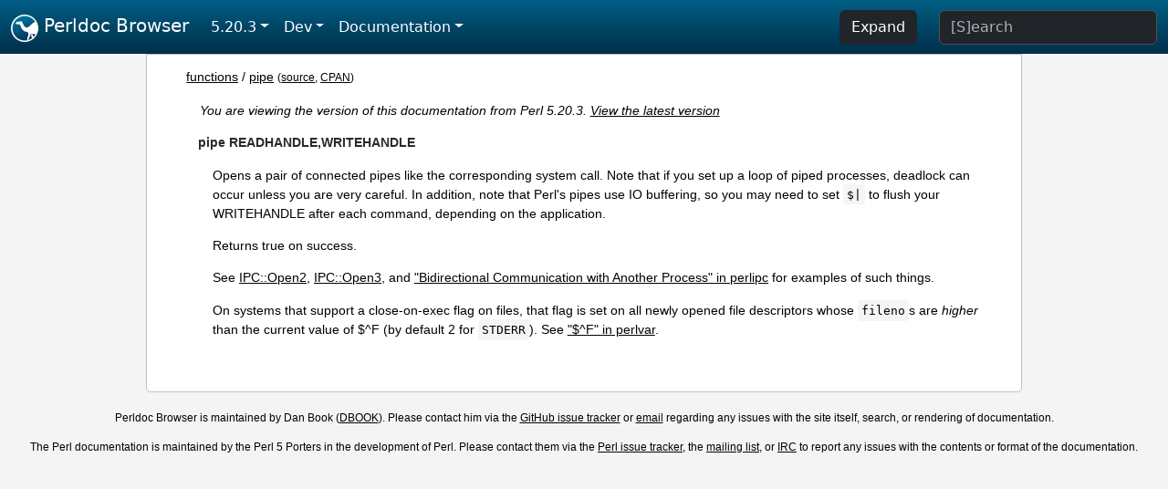

--- FILE ---
content_type: text/html;charset=UTF-8
request_url: https://perldoc.perl.org/5.20.3/functions/pipe
body_size: 2981
content:
<!DOCTYPE html>
<html lang="en">
  <head>
    <meta charset="utf-8">
    <meta http-equiv="X-UA-Compatible" content="IE=edge">
    <meta name="viewport" content="width=device-width, initial-scale=1">
    <title>pipe - Perldoc Browser</title>
    <link rel="search" href="/opensearch.xml" type="application/opensearchdescription+xml" title="Perldoc Browser">
    <link rel="canonical" href="https://perldoc.perl.org/functions/pipe">
    <link href="/css/bootstrap.min.css" rel="stylesheet">
    <link href="/css/stackoverflow-light.min.css" rel="stylesheet">
    <link href="/css/perldoc.css" rel="stylesheet">
    <!-- Global site tag (gtag.js) - Google Analytics -->
    <script async src="https://www.googletagmanager.com/gtag/js?id=G-KVNWBNT5FB"></script>
    <script>
      window.dataLayer = window.dataLayer || [];
      function gtag(){dataLayer.push(arguments);}
      gtag('js', new Date());

      gtag('config', 'G-KVNWBNT5FB');
      gtag('config', 'UA-50555-3');
    </script>
  </head>
  <body>
    <nav class="navbar navbar-expand-md bg-dark" data-bs-theme="dark"><div class="container-fluid">
  <button class="navbar-toggler" type="button" data-bs-toggle="collapse" data-bs-target="#navbarNav" aria-controls="navbarNav" aria-expanded="false" aria-label="Toggle navigation">
    <span class="navbar-toggler-icon"></span>
  </button>
  <a class="navbar-brand" href="/"><img src="/images/perl_camel_30.png" width="30" height="30" class="d-inline-block align-text-top" alt="Perl Camel Logo"> Perldoc Browser</a>
  <div class="collapse navbar-collapse" id="navbarNav">
    <ul class="navbar-nav me-auto">
      <li class="nav-item dropdown text-nowrap">
        <a class="nav-link dropdown-toggle" href="#" id="dropdownlink-stable" role="button" data-bs-toggle="dropdown" aria-haspopup="true" aria-expanded="false">5.20.3</a>
        <div class="dropdown-menu" aria-labelledby="dropdownlink-stable">
          <a class="dropdown-item" href="/functions/pipe">Latest</a>
          <hr class="dropdown-divider">
          <a class="dropdown-item" href="/5.42.0/functions/pipe">5.42.0</a>
          <hr class="dropdown-divider">
          <a class="dropdown-item" href="/5.40.3/functions/pipe">5.40.3</a>
          <a class="dropdown-item" href="/5.40.2/functions/pipe">5.40.2</a>
          <a class="dropdown-item" href="/5.40.1/functions/pipe">5.40.1</a>
          <a class="dropdown-item" href="/5.40.0/functions/pipe">5.40.0</a>
          <hr class="dropdown-divider">
          <a class="dropdown-item" href="/5.38.5/functions/pipe">5.38.5</a>
          <a class="dropdown-item" href="/5.38.4/functions/pipe">5.38.4</a>
          <a class="dropdown-item" href="/5.38.3/functions/pipe">5.38.3</a>
          <a class="dropdown-item" href="/5.38.2/functions/pipe">5.38.2</a>
          <a class="dropdown-item" href="/5.38.1/functions/pipe">5.38.1</a>
          <a class="dropdown-item" href="/5.38.0/functions/pipe">5.38.0</a>
          <hr class="dropdown-divider">
          <a class="dropdown-item" href="/5.36.3/functions/pipe">5.36.3</a>
          <a class="dropdown-item" href="/5.36.2/functions/pipe">5.36.2</a>
          <a class="dropdown-item" href="/5.36.1/functions/pipe">5.36.1</a>
          <a class="dropdown-item" href="/5.36.0/functions/pipe">5.36.0</a>
          <hr class="dropdown-divider">
          <a class="dropdown-item" href="/5.34.3/functions/pipe">5.34.3</a>
          <a class="dropdown-item" href="/5.34.2/functions/pipe">5.34.2</a>
          <a class="dropdown-item" href="/5.34.1/functions/pipe">5.34.1</a>
          <a class="dropdown-item" href="/5.34.0/functions/pipe">5.34.0</a>
          <hr class="dropdown-divider">
          <a class="dropdown-item" href="/5.32.1/functions/pipe">5.32.1</a>
          <a class="dropdown-item" href="/5.32.0/functions/pipe">5.32.0</a>
          <hr class="dropdown-divider">
          <a class="dropdown-item" href="/5.30.3/functions/pipe">5.30.3</a>
          <a class="dropdown-item" href="/5.30.2/functions/pipe">5.30.2</a>
          <a class="dropdown-item" href="/5.30.1/functions/pipe">5.30.1</a>
          <a class="dropdown-item" href="/5.30.0/functions/pipe">5.30.0</a>
          <hr class="dropdown-divider">
          <a class="dropdown-item" href="/5.28.3/functions/pipe">5.28.3</a>
          <a class="dropdown-item" href="/5.28.2/functions/pipe">5.28.2</a>
          <a class="dropdown-item" href="/5.28.1/functions/pipe">5.28.1</a>
          <a class="dropdown-item" href="/5.28.0/functions/pipe">5.28.0</a>
          <hr class="dropdown-divider">
          <a class="dropdown-item" href="/5.26.3/functions/pipe">5.26.3</a>
          <a class="dropdown-item" href="/5.26.2/functions/pipe">5.26.2</a>
          <a class="dropdown-item" href="/5.26.1/functions/pipe">5.26.1</a>
          <a class="dropdown-item" href="/5.26.0/functions/pipe">5.26.0</a>
          <hr class="dropdown-divider">
          <a class="dropdown-item" href="/5.24.4/functions/pipe">5.24.4</a>
          <a class="dropdown-item" href="/5.24.3/functions/pipe">5.24.3</a>
          <a class="dropdown-item" href="/5.24.2/functions/pipe">5.24.2</a>
          <a class="dropdown-item" href="/5.24.1/functions/pipe">5.24.1</a>
          <a class="dropdown-item" href="/5.24.0/functions/pipe">5.24.0</a>
          <hr class="dropdown-divider">
          <a class="dropdown-item" href="/5.22.4/functions/pipe">5.22.4</a>
          <a class="dropdown-item" href="/5.22.3/functions/pipe">5.22.3</a>
          <a class="dropdown-item" href="/5.22.2/functions/pipe">5.22.2</a>
          <a class="dropdown-item" href="/5.22.1/functions/pipe">5.22.1</a>
          <a class="dropdown-item" href="/5.22.0/functions/pipe">5.22.0</a>
          <hr class="dropdown-divider">
          <a class="dropdown-item active" href="/5.20.3/functions/pipe">5.20.3</a>
          <a class="dropdown-item" href="/5.20.2/functions/pipe">5.20.2</a>
          <a class="dropdown-item" href="/5.20.1/functions/pipe">5.20.1</a>
          <a class="dropdown-item" href="/5.20.0/functions/pipe">5.20.0</a>
          <hr class="dropdown-divider">
          <a class="dropdown-item" href="/5.18.4/functions/pipe">5.18.4</a>
          <a class="dropdown-item" href="/5.18.3/functions/pipe">5.18.3</a>
          <a class="dropdown-item" href="/5.18.2/functions/pipe">5.18.2</a>
          <a class="dropdown-item" href="/5.18.1/functions/pipe">5.18.1</a>
          <a class="dropdown-item" href="/5.18.0/functions/pipe">5.18.0</a>
          <hr class="dropdown-divider">
          <a class="dropdown-item" href="/5.16.3/functions/pipe">5.16.3</a>
          <a class="dropdown-item" href="/5.16.2/functions/pipe">5.16.2</a>
          <a class="dropdown-item" href="/5.16.1/functions/pipe">5.16.1</a>
          <a class="dropdown-item" href="/5.16.0/functions/pipe">5.16.0</a>
          <hr class="dropdown-divider">
          <a class="dropdown-item" href="/5.14.4/functions/pipe">5.14.4</a>
          <a class="dropdown-item" href="/5.14.3/functions/pipe">5.14.3</a>
          <a class="dropdown-item" href="/5.14.2/functions/pipe">5.14.2</a>
          <a class="dropdown-item" href="/5.14.1/functions/pipe">5.14.1</a>
          <a class="dropdown-item" href="/5.14.0/functions/pipe">5.14.0</a>
          <hr class="dropdown-divider">
          <a class="dropdown-item" href="/5.12.5/functions/pipe">5.12.5</a>
          <a class="dropdown-item" href="/5.12.4/functions/pipe">5.12.4</a>
          <a class="dropdown-item" href="/5.12.3/functions/pipe">5.12.3</a>
          <a class="dropdown-item" href="/5.12.2/functions/pipe">5.12.2</a>
          <a class="dropdown-item" href="/5.12.1/functions/pipe">5.12.1</a>
          <a class="dropdown-item" href="/5.12.0/functions/pipe">5.12.0</a>
          <hr class="dropdown-divider">
          <a class="dropdown-item" href="/5.10.1/functions/pipe">5.10.1</a>
          <a class="dropdown-item" href="/5.10.0/functions/pipe">5.10.0</a>
          <hr class="dropdown-divider">
          <a class="dropdown-item" href="/5.8.9/functions/pipe">5.8.9</a>
          <a class="dropdown-item" href="/5.8.8/functions/pipe">5.8.8</a>
          <a class="dropdown-item" href="/5.8.7/functions/pipe">5.8.7</a>
          <a class="dropdown-item" href="/5.8.6/functions/pipe">5.8.6</a>
          <a class="dropdown-item" href="/5.8.5/functions/pipe">5.8.5</a>
          <a class="dropdown-item" href="/5.8.4/functions/pipe">5.8.4</a>
          <a class="dropdown-item" href="/5.8.3/functions/pipe">5.8.3</a>
          <a class="dropdown-item" href="/5.8.2/functions/pipe">5.8.2</a>
          <a class="dropdown-item" href="/5.8.1/functions/pipe">5.8.1</a>
          <a class="dropdown-item" href="/5.8.0/functions/pipe">5.8.0</a>
          <hr class="dropdown-divider">
          <a class="dropdown-item" href="/5.6.2/functions/pipe">5.6.2</a>
          <a class="dropdown-item" href="/5.6.1/functions/pipe">5.6.1</a>
          <a class="dropdown-item" href="/5.6.0/functions/pipe">5.6.0</a>
          <hr class="dropdown-divider">
          <a class="dropdown-item" href="/5.005_04/functions/pipe">5.005_04</a>
          <a class="dropdown-item" href="/5.005_03/functions/pipe">5.005_03</a>
          <a class="dropdown-item" href="/5.005_02/functions/pipe">5.005_02</a>
          <a class="dropdown-item" href="/5.005_01/functions/pipe">5.005_01</a>
          <a class="dropdown-item" href="/5.005/functions/pipe">5.005</a>
        </div>
      </li>
      <li class="nav-item dropdown text-nowrap">
        <a class="nav-link dropdown-toggle" href="#" id="dropdownlink-dev" role="button" data-bs-toggle="dropdown" aria-haspopup="true" aria-expanded="false">Dev</a>
        <div class="dropdown-menu" aria-labelledby="dropdownlink-dev">
          <a class="dropdown-item" href="/blead/functions/pipe">blead</a>
          <a class="dropdown-item" href="/5.43.7/functions/pipe">5.43.7</a>
          <a class="dropdown-item" href="/5.43.6/functions/pipe">5.43.6</a>
          <a class="dropdown-item" href="/5.43.5/functions/pipe">5.43.5</a>
          <a class="dropdown-item" href="/5.43.4/functions/pipe">5.43.4</a>
          <a class="dropdown-item" href="/5.43.3/functions/pipe">5.43.3</a>
          <a class="dropdown-item" href="/5.43.2/functions/pipe">5.43.2</a>
          <a class="dropdown-item" href="/5.43.1/functions/pipe">5.43.1</a>
          <hr class="dropdown-divider">
          <a class="dropdown-item" href="/5.42.0-RC3/functions/pipe">5.42.0-RC3</a>
          <a class="dropdown-item" href="/5.42.0-RC2/functions/pipe">5.42.0-RC2</a>
          <a class="dropdown-item" href="/5.42.0-RC1/functions/pipe">5.42.0-RC1</a>
          <hr class="dropdown-divider">
          <a class="dropdown-item" href="/5.41.13/functions/pipe">5.41.13</a>
          <a class="dropdown-item" href="/5.41.12/functions/pipe">5.41.12</a>
          <a class="dropdown-item" href="/5.41.11/functions/pipe">5.41.11</a>
          <a class="dropdown-item" href="/5.41.10/functions/pipe">5.41.10</a>
          <a class="dropdown-item" href="/5.41.9/functions/pipe">5.41.9</a>
          <a class="dropdown-item" href="/5.41.8/functions/pipe">5.41.8</a>
          <a class="dropdown-item" href="/5.41.7/functions/pipe">5.41.7</a>
          <a class="dropdown-item" href="/5.41.6/functions/pipe">5.41.6</a>
          <a class="dropdown-item" href="/5.41.5/functions/pipe">5.41.5</a>
          <a class="dropdown-item" href="/5.41.4/functions/pipe">5.41.4</a>
          <a class="dropdown-item" href="/5.41.3/functions/pipe">5.41.3</a>
          <a class="dropdown-item" href="/5.41.2/functions/pipe">5.41.2</a>
          <a class="dropdown-item" href="/5.41.1/functions/pipe">5.41.1</a>
          <hr class="dropdown-divider">
          <a class="dropdown-item" href="/5.40.3-RC1/functions/pipe">5.40.3-RC1</a>
          <hr class="dropdown-divider">
          <a class="dropdown-item" href="/5.38.5-RC1/functions/pipe">5.38.5-RC1</a>
        </div>
      </li>
      <li class="nav-item dropdown text-nowrap">
        <a class="nav-link dropdown-toggle" href="#" id="dropdownlink-nav" role="button" data-bs-toggle="dropdown" aria-haspopup="true" aria-expanded="false">Documentation</a>
        <div class="dropdown-menu" aria-labelledby="dropdownlink-nav">
          <a class="dropdown-item" href="/5.20.3/perl">Perl</a>
          <a class="dropdown-item" href="/5.20.3/perlintro">Intro</a>
          <a class="dropdown-item" href="/5.20.3/perl#Tutorials">Tutorials</a>
          <a class="dropdown-item" href="/5.20.3/perlfaq">FAQs</a>
          <a class="dropdown-item" href="/5.20.3/perl#Reference-Manual">Reference</a>
          <hr class="dropdown-divider">
          <a class="dropdown-item" href="/5.20.3/perlop">Operators</a>
          <a class="dropdown-item" href="/5.20.3/functions">Functions</a>
          <a class="dropdown-item" href="/5.20.3/variables">Variables</a>
          <a class="dropdown-item" href="/5.20.3/modules">Modules</a>
          <a class="dropdown-item" href="/5.20.3/perlutil">Utilities</a>
          <hr class="dropdown-divider">
          <a class="dropdown-item" href="/5.20.3/perldelta">Release Notes</a>
          <a class="dropdown-item" href="/5.20.3/perlcommunity">Community</a>
          <a class="dropdown-item" href="/5.20.3/perlhist">History</a>
        </div>
      </li>
    </ul>
    <ul class="navbar-nav">
      <button id="content-expand-button" type="button" class="btn btn-dark d-none d-lg-inline-block me-4">Expand</button>
      <script src="/js/perldoc-expand-page.js"></script>
    </ul>
    <form class="form-inline" method="get" action="/5.20.3/search">
      <input id="search-input" class="form-control me-3" type="search" name="q" placeholder="[S]earch" aria-label="Search" value="">
    </form>
    <script src="/js/perldoc-focus-search.js"></script>
  </div>
</div></nav>

    <div id="wrapperlicious" class="container-fluid">
      <div id="perldocdiv">
        <div id="links">
          <a href="/5.20.3/functions">functions</a>
            / <a href="/5.20.3/functions/pipe">pipe</a>
          <div id="more">
            (<a href="/5.20.3/functions/pipe.txt">source</a>,
            <a href="https://metacpan.org/pod/perlfunc#pipe-READHANDLE,WRITEHANDLE">CPAN</a>)
          </div>
        </div>
        <div class="leading-notice">
          You are viewing the version of this documentation from Perl 5.20.3.
            <a href="/functions/pipe">View the latest version</a>
        </div>
      <dl>

<dt id="pipe-READHANDLE,WRITEHANDLE"><a class="permalink" href="#pipe-READHANDLE,WRITEHANDLE">#</a><a id="pipe"></a><a id="pipe-READHANDLE-WRITEHANDLE"></a>pipe READHANDLE,WRITEHANDLE </dt>
<dd>

<p>Opens a pair of connected pipes like the corresponding system call. Note that if you set up a loop of piped processes, deadlock can occur unless you are very careful. In addition, note that Perl&#39;s pipes use IO buffering, so you may need to set <code>$|</code> to flush your WRITEHANDLE after each command, depending on the application.</p>

<p>Returns true on success.</p>

<p>See <a href="/5.20.3/IPC::Open2">IPC::Open2</a>, <a href="/5.20.3/IPC::Open3">IPC::Open3</a>, and <a href="/5.20.3/perlipc#Bidirectional-Communication-with-Another-Process">&quot;Bidirectional Communication with Another Process&quot; in perlipc</a> for examples of such things.</p>

<p>On systems that support a close-on-exec flag on files, that flag is set on all newly opened file descriptors whose <code>fileno</code>s are <i>higher</i> than the current value of $^F (by default 2 for <code>STDERR</code>). See <a href="/5.20.3/perlvar#%24%5EF">&quot;$^F&quot; in perlvar</a>.</p>

</dd>
</dl>


      </div>
      <div id="footer">
        <p>Perldoc Browser is maintained by Dan Book (<a href="https://metacpan.org/author/DBOOK">DBOOK</a>). Please contact him via the <a href="https://github.com/Grinnz/perldoc-browser/issues">GitHub issue tracker</a> or <a href="mailto:dbook@cpan.org">email</a> regarding any issues with the site itself, search, or rendering of documentation.</p>

<p>The Perl documentation is maintained by the Perl 5 Porters in the development of Perl. Please contact them via the <a href="https://github.com/Perl/perl5/issues">Perl issue tracker</a>, the <a href="https://lists.perl.org/list/perl5-porters.html">mailing list</a>, or <a href="https://kiwiirc.com/client/irc.perl.org/p5p">IRC</a> to report any issues with the contents or format of the documentation.</p>


      </div>
    </div>
    <script src="/js/bootstrap.bundle.min.js"></script>
    <script src="/js/highlight.pack.js"></script>
    <script>hljs.highlightAll();</script>
  </body>
</html>
